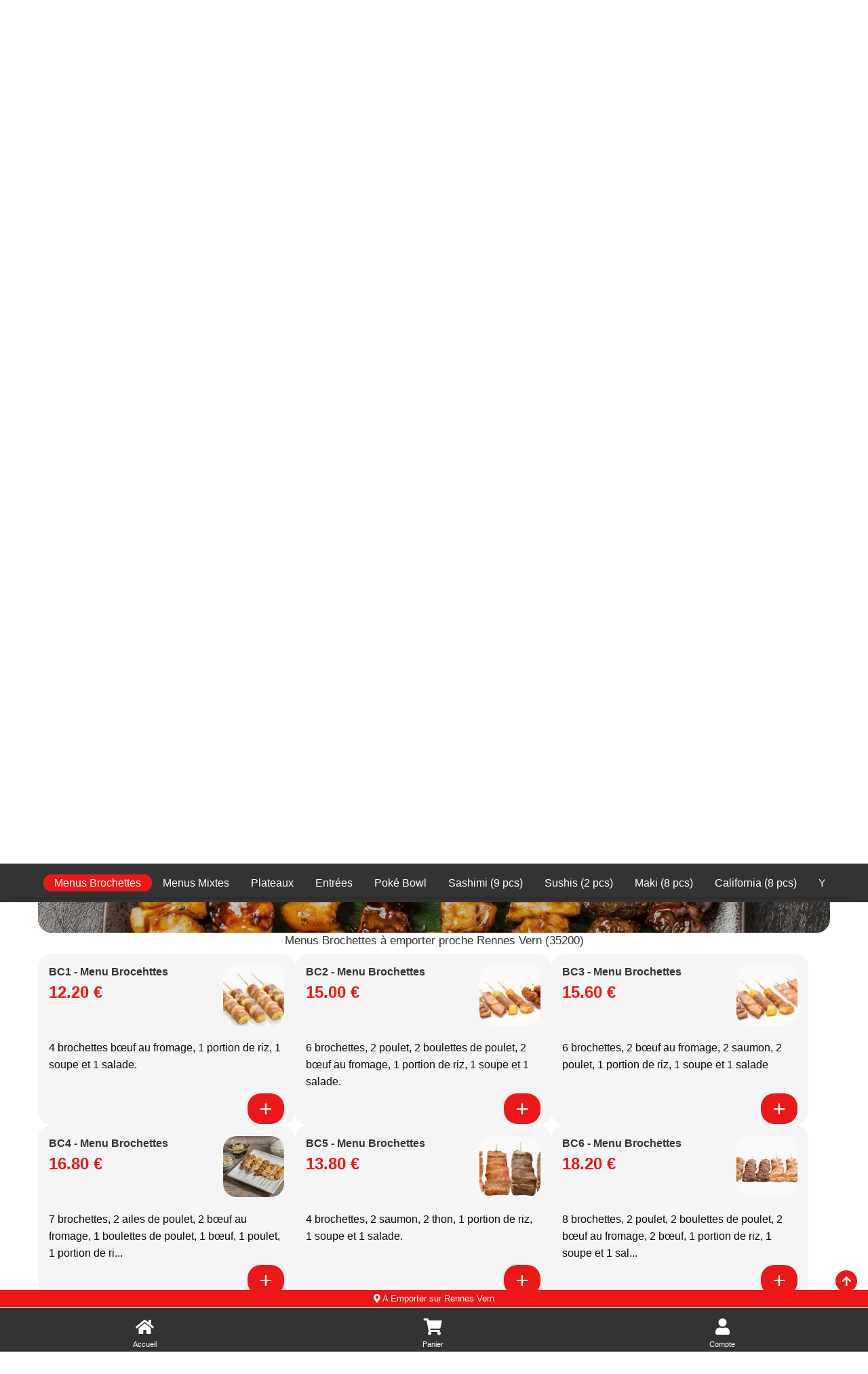

--- FILE ---
content_type: text/html; charset=UTF-8
request_url: https://sushimarket.fr/a-emporter/rennes-vern/menus-brochettes/243/13665/58041/
body_size: 6015
content:

<!doctype html>
<html class="no-js" lang="fr" dir="ltr">
    <head>
        <meta charset="utf-8">
        <meta name="viewport" content="width=device-width, initial-scale=1.0, maximum-scale=5.0, minimum-scale=1.0, minimal-ui" />
        <meta name="apple-mobile-web-app-capable" content="yes" />
        <meta name="mobile-web-app-capable" content="yes">
        <meta content="telephone=no" name="format-detection" />
        <meta name="apple-mobile-web-app-status-bar-style" content="black">
        <meta name="theme-color" content="#fff">

        <!-- Favicon -->
        <link rel="apple-touch-icon" sizes="180x180" href="/site/v1/assets/images/favicons/apple-touch-icon.png">
        <link rel="icon" type="image/png" sizes="32x32" href="/site/v1/assets/images/favicons/favicon-32x32.png">
        <link rel="icon" type="image/png" sizes="16x16" href="/site/v1/assets/images/favicons/favicon-16x16.png">
        <link rel="manifest" href="/site/v1/assets/images/favicons/site.webmanifest">

        <title>Menus brochettes à emporter Rennes Vern 35200</title>
<meta name="description" content="Habitants de Rennes Vern : pensez aux commandes à emporter. Menus brochettes : bc1 - menu brocehttes, bc2 - menu brochettes... ">
<meta itemprop="name" content="Menus brochettes à emporter Rennes Vern 35200">
<meta itemprop="description" content="Habitants de Rennes Vern : pensez aux commandes à emporter. Menus brochettes : bc1 - menu brocehttes, bc2 - menu brochettes... ">
<meta itemprop="image" content="/assets/images/restaurants/logos/13665.webp">
		<link rel="canonical" href="https://sushimarket.fr/a-emporter/rennes-vern/menus-brochettes/243/13665/58041/" />
		<meta name="robots" content="index,follow">
<link type='text/css' rel='preload stylesheet' href='/vitrines/v1/assets/css/domaines/2997.css?28102025120213' as='style'>
<link type='text/css' rel='preload stylesheet' href='/vitrines/v1/assets/css/_min_index.css?28102025120213' as='style' />

<!-- Zone GA -->

            <script type="application/ld+json">
                {"@context" : "http://schema.org", "@type" : "Restaurant", "name" : "Sushi Market", "image" : "/vitrines/v1/assets/images/domaines/logo/13665.webp", "servesCuisine" : "japonais, asiatique, fruits de mer, poissons", "priceRange" : "€€", "address" : { "@type" : "PostalAddress", "streetAddress" : "7, rue de l Alma", "addressLocality" : "RENNES","postalCode" : "35000"},"aggregateRating" : { "@type" : "AggregateRating", "ratingValue" : "5", "reviewCount" : "1" }}
            </script>
        <style>
            td.moyen_paiement img { margin-left:3px; margin-bottom:3px; }
        </style>

    </head>
    <body class="page-home ">

        <header>
    <div class="side-bar">
        <nav id="navCategories">
            <div class="swiper-container" id="wrapper">
                <ul class="nav swiper-wrapper"></ul>
                <div class="swiper-scrollbar"></div>
            </div>
        </nav>
    </div>
</header>
        <form id="form_principal" method="post" action="/a-emporter/rennes-vern/menus-brochettes/243/13665/58041/">
            <input type="hidden" name="type_page" value="home">
            <input type="hidden" name="mode" value="ae">
            <input type="hidden" id="get_donnees_generales" value="1">

            <main class="grid-container">

                
<div class="bt-infos navbar-left">
    <div style="float:left; width:38px;">
        <button name="switch-infos" id="switch-infos" aria-label="informations" class="switch-infos">
            <span class="fas fa-circle-question" aria-hidden="true"></span>
        </button>
    </div>

    
</div>
<div class="bt-darkmode navbar-left">
    <div class="info_ouverture is_open hidden-xs wait" style="float:left;">
        <p><i class="fa-solid fa-thumbs-up"></i> Actuellement ouvert!</p>
    </div>
    <div class="info_ouverture not_open hidden-xs " style="float:left;">
        <p><i class="fa-regular fa-face-frown"></i> Actuellement fermé...</p>
        <p class="texte_ouverture">11h00 - 14h30 | 18h00 - 22h30</p>    </div>
    <button name="switch" id="switch" aria-label="darkmode" class="switch ">
        <span class="fas fa-sun" aria-hidden="true"></span>
        <span class="fas fa-moon" aria-hidden="true"></span>
    </button>
</div>
                <!-- Présentation du restaurant -->
                <section class="grid-x grid-padding-x plats " id="restaurant">
                    <div class="large-12 medium-12 small-12 cell">
                        <div class="logo">
                            <span></span>
                            <a href="https://sushimarket.fr/a-emporter/rennes/221/13665/" id="a_logo">
                                <img src="/vitrines/v1/assets/images/domaines/logo/13665.webp" alt="Sushi Market" width="80" height="80">
                            </a>
                        </div>
                        <div class="grid-x grid-padding-x titre_page">
                            <div class="large-6 medium-6 small-12 cell">
                                <h1>Menus Brochettes à emporter<br>proche Rennes Vern (35200)</h1>
                            </div>
                            <div class="small-12 cell text-center hidden-lg">
                                <div style="display:flex; margin-top:15px; margin-bottom:10px;">
                                    <div class="info_ouverture is_open wait">
                                        <p><i class="fa-solid fa-thumbs-up"></i> Actuellement ouvert!</p>
                                    </div>
                                    <div class="info_ouverture not_open ">
                                        <p><i class="fa-regular fa-face-frown"></i> Actuellement fermé...</p>
                                        <p class="texte_ouverture">11h00 - 14h30 | 18h00 - 22h30</p>                                    </div>
                                </div>
                            </div>
                            <div class="large-6 medium-6 small-12 xs-padding-20">
                                                                    <div class="large-12 medium-12 small-12 cell collect-shipping">
                                        <input type="hidden" name="url_ae" value="https://sushimarket.fr/a-emporter/rennes/221/13665/">

                                        <input type="radio" name="collect-shipping" id="collect" value="collect">
                                        <label id="label_collect" for="collect">
                                            À emporter<br>
                                            <span>Précommande pour 11h20</span>
                                        </label>

                                        <input type="radio" name="collect-shipping" data-action="changer-quartier" id="shipping" value="shipping">
                                        <label id="label_shipping" for="shipping">
                                            Livraison<br>
                                            <span>Précommande pour 11h45</span>
                                        </label>
                                    </div>
                                                                </div>
                        </div>
                        <div id="div_datas_resto">
                            <div class="datas_resto_attente hauteur_l_plus_ae">
                                japonais, asiatique, fruits de mer, poissons                                <i class="fa-solid fa-circle-notch fa-spin fa-2xl"></i>
                            </div>
                        </div>
                    </div>

                                    </section>

                                        <section class="grid-x grid-padding-x plats pointer afficher_envie" id="mes_envies" data-titre="Mes envies">
                            <div class="small-12 medium-12 large-12 cell">
                                <p class="style_h2">Je compose avec mes envies!</p>
                                <p class="text-center">Cliquez ici pour trouver vos plats préférés!</p>
                            </div>
                        </section>
                                                <section class="grid-x grid-padding-x categorie plats  loading" id="cat_58044" data-url="https://sushimarket.fr/a-emporter/rennes-vern/menus-chirashi/243/13665/58044/">
                            <div class="large-4-special medium-12 small-12 cell img-categorie" style="background-image:url('/vitrines/v1/assets/images/domaines/categorie_article/chirashi10.webp');">
                                <p class="style_h2 plats">Menus Chirashi</p>
                            </div>

							                        </section>
						                        <section class="grid-x grid-padding-x categorie plats  loading" id="cat_58045" data-url="https://sushimarket.fr/a-emporter/rennes-vern/menus-sushi-maki-sashimi/243/13665/58045/">
                            <div class="large-4-special medium-12 small-12 cell img-categorie" style="background-image:url('/vitrines/v1/assets/images/domaines/categorie_article/menu-japonaisi2.jpeg.webp');">
                                <p class="style_h2 plats">Menus Sushi Maki Sashimi</p>
                            </div>

							                        </section>
						                        <section class="grid-x grid-padding-x categorie plats  loading" id="cat_58059" data-url="https://sushimarket.fr/a-emporter/rennes-vern/menus-gyoza-et-tataki/243/13665/58059/">
                            <div class="large-4-special medium-12 small-12 cell img-categorie" style="background-image:url('/vitrines/v1/assets/images/domaines/categorie_article/entree-japonaise5.webp');">
                                <p class="style_h2 plats">Menus Gyoza et Tataki</p>
                            </div>

							                        </section>
						                        <section class="grid-x grid-padding-x categorie plats  " id="cat_58041" data-url="https://sushimarket.fr/a-emporter/rennes-vern/menus-brochettes/243/13665/58041/">
                            <div class="large-4-special medium-12 small-12 cell img-categorie" style="background-image:url('/vitrines/v1/assets/images/domaines/categorie_article/brochette-chinoise4.webp');">
                                <p class="style_h2 plats">Menus Brochettes</p>
                            </div>

							                                <div class="large-12 medium-12 small-12 cell">
                                    <h2>Menus Brochettes à emporter proche Rennes Vern (35200)</h2>
                                    <p></p>
                                </div>
								        <div class="large-4-special medium-6 small-12 cell pointer article">
            <article class="content grid-x">
                <div class="large-8 medium-8 small-8 titre">
                    <h3>BC1 - Menu Brocehttes</h3>
                    <p class="price">
                        12.20&nbsp;&euro;                                            </p>
                </div>
                <div class="large-4 medium-4 small-4 image">
                    <img data-src="/vitrines/v1/assets/images/domaines/article/vignette_737537.webp" class="lazy" alt="BC1 - Menu Brocehttes" width="90" height="90" />                </div>
                <div class="large-12 medium-12 small-12 description">
                    <p>4 brochettes bœuf au fromage, 1 portion de riz, 1 soupe et 1 salade.</p>
                </div>
                <div class="large-12 medium-12 small-12 footer">
                                            <button class="button showMore " id="article_737537" data-id="737537" aria-label="Ajouter cet article"><i class="fa-solid fa-plus"></i></button>
                                        </div>
            </article>

                            <form name="form_article_737537" method="post" action="">
                    <input type="hidden" name="mon_action" value="addToCart">
                    <input type="hidden" name="id_article" value="737537">
                    <input type="hidden" name="achat_direct" value="1">
                    <input type="hidden" name="quantity" value="1">
                </form>
                
        </div>
                <div class="large-4-special medium-6 small-12 cell pointer article">
            <article class="content grid-x">
                <div class="large-8 medium-8 small-8 titre">
                    <h3>BC2 - Menu Brochettes</h3>
                    <p class="price">
                        15.00&nbsp;&euro;                                            </p>
                </div>
                <div class="large-4 medium-4 small-4 image">
                    <img data-src="/vitrines/v1/assets/images/domaines/article/vignette_737538.webp" class="lazy" alt="BC2 - Menu Brochettes" width="90" height="90" />                </div>
                <div class="large-12 medium-12 small-12 description">
                    <p>6 brochettes, 2 poulet, 2 boulettes de poulet, 2 bœuf au fromage, 1 portion de riz, 1 soupe et 1 salade.</p>
                </div>
                <div class="large-12 medium-12 small-12 footer">
                                            <button class="button showMore " id="article_737538" data-id="737538" aria-label="Ajouter cet article"><i class="fa-solid fa-plus"></i></button>
                                        </div>
            </article>

                            <form name="form_article_737538" method="post" action="">
                    <input type="hidden" name="mon_action" value="addToCart">
                    <input type="hidden" name="id_article" value="737538">
                    <input type="hidden" name="achat_direct" value="1">
                    <input type="hidden" name="quantity" value="1">
                </form>
                
        </div>
                <div class="large-4-special medium-6 small-12 cell pointer article">
            <article class="content grid-x">
                <div class="large-8 medium-8 small-8 titre">
                    <h3>BC3 - Menu Brochettes</h3>
                    <p class="price">
                        15.60&nbsp;&euro;                                            </p>
                </div>
                <div class="large-4 medium-4 small-4 image">
                    <img data-src="/vitrines/v1/assets/images/domaines/article/vignette_737539.webp" class="lazy" alt="BC3 - Menu Brochettes" width="90" height="90" />                </div>
                <div class="large-12 medium-12 small-12 description">
                    <p>6 brochettes, 2 bœuf au fromage, 2 saumon, 2 poulet, 1 portion de riz, 1 soupe et 1 salade</p>
                </div>
                <div class="large-12 medium-12 small-12 footer">
                                            <button class="button showMore " id="article_737539" data-id="737539" aria-label="Ajouter cet article"><i class="fa-solid fa-plus"></i></button>
                                        </div>
            </article>

                            <form name="form_article_737539" method="post" action="">
                    <input type="hidden" name="mon_action" value="addToCart">
                    <input type="hidden" name="id_article" value="737539">
                    <input type="hidden" name="achat_direct" value="1">
                    <input type="hidden" name="quantity" value="1">
                </form>
                
        </div>
                <div class="large-4-special medium-6 small-12 cell pointer article">
            <article class="content grid-x">
                <div class="large-8 medium-8 small-8 titre">
                    <h3>BC4 - Menu Brochettes</h3>
                    <p class="price">
                        16.80&nbsp;&euro;                                            </p>
                </div>
                <div class="large-4 medium-4 small-4 image">
                    <img data-src="/vitrines/v1/assets/images/domaines/article/vignette_737540.webp" class="lazy" alt="BC4 - Menu Brochettes" width="90" height="90" />                </div>
                <div class="large-12 medium-12 small-12 description">
                    <p>7 brochettes, 2 ailes de poulet, 2 bœuf au fromage, 1 boulettes de poulet, 1 bœuf, 1 poulet, 1 portion de ri...</p>
                </div>
                <div class="large-12 medium-12 small-12 footer">
                                            <button class="button showMore " id="article_737540" data-id="737540" aria-label="Ajouter cet article"><i class="fa-solid fa-plus"></i></button>
                                        </div>
            </article>

                            <form name="form_article_737540" method="post" action="">
                    <input type="hidden" name="mon_action" value="addToCart">
                    <input type="hidden" name="id_article" value="737540">
                    <input type="hidden" name="achat_direct" value="1">
                    <input type="hidden" name="quantity" value="1">
                </form>
                
        </div>
                <div class="large-4-special medium-6 small-12 cell pointer article">
            <article class="content grid-x">
                <div class="large-8 medium-8 small-8 titre">
                    <h3>BC5 - Menu Brochettes</h3>
                    <p class="price">
                        13.80&nbsp;&euro;                                            </p>
                </div>
                <div class="large-4 medium-4 small-4 image">
                    <img data-src="/vitrines/v1/assets/images/domaines/article/vignette_737541.webp" class="lazy" alt="BC5 - Menu Brochettes" width="90" height="90" />                </div>
                <div class="large-12 medium-12 small-12 description">
                    <p>4 brochettes, 2 saumon, 2 thon, 1 portion de riz, 1 soupe et 1 salade.</p>
                </div>
                <div class="large-12 medium-12 small-12 footer">
                                            <button class="button showMore " id="article_737541" data-id="737541" aria-label="Ajouter cet article"><i class="fa-solid fa-plus"></i></button>
                                        </div>
            </article>

                            <form name="form_article_737541" method="post" action="">
                    <input type="hidden" name="mon_action" value="addToCart">
                    <input type="hidden" name="id_article" value="737541">
                    <input type="hidden" name="achat_direct" value="1">
                    <input type="hidden" name="quantity" value="1">
                </form>
                
        </div>
                <div class="large-4-special medium-6 small-12 cell pointer article">
            <article class="content grid-x">
                <div class="large-8 medium-8 small-8 titre">
                    <h3>BC6 - Menu Brochettes</h3>
                    <p class="price">
                        18.20&nbsp;&euro;                                            </p>
                </div>
                <div class="large-4 medium-4 small-4 image">
                    <img data-src="/vitrines/v1/assets/images/domaines/article/vignette_737542.webp" class="lazy" alt="BC6 - Menu Brochettes" width="90" height="90" />                </div>
                <div class="large-12 medium-12 small-12 description">
                    <p>8 brochettes, 2 poulet, 2 boulettes de poulet, 2 bœuf au fromage, 2 bœuf, 1 portion de riz, 1 soupe et 1 sal...</p>
                </div>
                <div class="large-12 medium-12 small-12 footer">
                                            <button class="button showMore " id="article_737542" data-id="737542" aria-label="Ajouter cet article"><i class="fa-solid fa-plus"></i></button>
                                        </div>
            </article>

                            <form name="form_article_737542" method="post" action="">
                    <input type="hidden" name="mon_action" value="addToCart">
                    <input type="hidden" name="id_article" value="737542">
                    <input type="hidden" name="achat_direct" value="1">
                    <input type="hidden" name="quantity" value="1">
                </form>
                
        </div>
                                </section>
						                        <section class="grid-x grid-padding-x categorie plats  loading" id="cat_58042" data-url="https://sushimarket.fr/a-emporter/rennes-vern/menus-mixtes/243/13665/58042/">
                            <div class="large-4-special medium-12 small-12 cell img-categorie" style="background-image:url('/vitrines/v1/assets/images/domaines/categorie_article/menu-japonaisi3.webp');">
                                <p class="style_h2 plats">Menus Mixtes</p>
                            </div>

							                        </section>
						                        <section class="grid-x grid-padding-x categorie plats  loading" id="cat_58043" data-url="https://sushimarket.fr/a-emporter/rennes-vern/plateaux/243/13665/58043/">
                            <div class="large-4-special medium-12 small-12 cell img-categorie" style="background-image:url('/vitrines/v1/assets/images/domaines/categorie_article/menu-japonaisi1.webp');">
                                <p class="style_h2 plats">Plateaux</p>
                            </div>

							                        </section>
						                        <section class="grid-x grid-padding-x categorie plats  loading" id="cat_58046" data-url="https://sushimarket.fr/a-emporter/rennes-vern/entrees/243/13665/58046/">
                            <div class="large-4-special medium-12 small-12 cell img-categorie" style="background-image:url('/vitrines/v1/assets/images/domaines/categorie_article/entree-japonaise4.webp');">
                                <p class="style_h2 plats">Entrées</p>
                            </div>

							                        </section>
						                        <section class="grid-x grid-padding-x categorie plats  loading" id="cat_59496" data-url="https://sushimarket.fr/a-emporter/rennes-vern/poke-bowl/243/13665/59496/">
                            <div class="large-4-special medium-12 small-12 cell img-categorie" style="background-image:url('/vitrines/v1/assets/images/domaines/categorie_article/poke-1.webp');">
                                <p class="style_h2 plats">Poké Bowl</p>
                            </div>

							                        </section>
						                        <section class="grid-x grid-padding-x categorie plats  loading" id="cat_58049" data-url="https://sushimarket.fr/a-emporter/rennes-vern/sashimi-9-pcs/243/13665/58049/">
                            <div class="large-4-special medium-12 small-12 cell img-categorie" style="background-image:url('/vitrines/v1/assets/images/domaines/categorie_article/sashimi1.webp');">
                                <p class="style_h2 plats">Sashimi (9 pcs)</p>
                            </div>

							                        </section>
						                        <section class="grid-x grid-padding-x categorie plats  loading" id="cat_58050" data-url="https://sushimarket.fr/a-emporter/rennes-vern/sushis-2-pcs/243/13665/58050/">
                            <div class="large-4-special medium-12 small-12 cell img-categorie" style="background-image:url('/vitrines/v1/assets/images/domaines/categorie_article/sushi1.webp');">
                                <p class="style_h2 plats">Sushis (2 pcs)</p>
                            </div>

							                        </section>
						                        <section class="grid-x grid-padding-x categorie plats  loading" id="cat_58052" data-url="https://sushimarket.fr/a-emporter/rennes-vern/maki-8-pcs/243/13665/58052/">
                            <div class="large-4-special medium-12 small-12 cell img-categorie" style="background-image:url('/vitrines/v1/assets/images/domaines/categorie_article/futomaki1.webp');">
                                <p class="style_h2 plats">Maki (8 pcs)</p>
                            </div>

							                        </section>
						                        <section class="grid-x grid-padding-x categorie plats  loading" id="cat_58051" data-url="https://sushimarket.fr/a-emporter/rennes-vern/california-8-pcs/243/13665/58051/">
                            <div class="large-4-special medium-12 small-12 cell img-categorie" style="background-image:url('/vitrines/v1/assets/images/domaines/categorie_article/california7.webp');">
                                <p class="style_h2 plats">California (8 pcs)</p>
                            </div>

							                        </section>
						                        <section class="grid-x grid-padding-x categorie plats  loading" id="cat_58048" data-url="https://sushimarket.fr/a-emporter/rennes-vern/yakitori-2-pcs/243/13665/58048/">
                            <div class="large-4-special medium-12 small-12 cell img-categorie" style="background-image:url('/vitrines/v1/assets/images/domaines/categorie_article/brochette-chinoise10.webp');">
                                <p class="style_h2 plats">Yakitori (2 pcs)</p>
                            </div>

							                        </section>
						                        <section class="grid-x grid-padding-x categorie plats  loading" id="cat_58055" data-url="https://sushimarket.fr/a-emporter/rennes-vern/temaki-1-pcs/243/13665/58055/">
                            <div class="large-4-special medium-12 small-12 cell img-categorie" style="background-image:url('/vitrines/v1/assets/images/domaines/categorie_article/temaki1.webp');">
                                <p class="style_h2 plats">Temaki (1 pcs)</p>
                            </div>

							                        </section>
						                        <section class="grid-x grid-padding-x categorie plats  loading" id="cat_58056" data-url="https://sushimarket.fr/a-emporter/rennes-vern/neige-rolls-6-pcs/243/13665/58056/">
                            <div class="large-4-special medium-12 small-12 cell img-categorie" style="background-image:url('/vitrines/v1/assets/images/domaines/categorie_article/california1.webp');">
                                <p class="style_h2 plats">Neige Rolls (6 pcs)</p>
                            </div>

							                        </section>
						                        <section class="grid-x grid-padding-x categorie plats  loading" id="cat_58054" data-url="https://sushimarket.fr/a-emporter/rennes-vern/saumon-rolls-6-pcs/243/13665/58054/">
                            <div class="large-4-special medium-12 small-12 cell img-categorie" style="background-image:url('/vitrines/v1/assets/images/domaines/categorie_article/maki-rolls1.webp');">
                                <p class="style_h2 plats">Saumon Rolls (6 pcs)</p>
                            </div>

							                        </section>
						                        <section class="grid-x grid-padding-x categorie plats  loading" id="cat_58053" data-url="https://sushimarket.fr/a-emporter/rennes-vern/printemps-rolls-8-pcs/243/13665/58053/">
                            <div class="large-4-special medium-12 small-12 cell img-categorie" style="background-image:url('/vitrines/v1/assets/images/domaines/categorie_article/freshroll1.webp');">
                                <p class="style_h2 plats">Printemps Rolls (8 pcs)</p>
                            </div>

							                        </section>
						                        <section class="grid-x grid-padding-x categorie plats  loading" id="cat_58047" data-url="https://sushimarket.fr/a-emporter/rennes-vern/plats-chauds/243/13665/58047/">
                            <div class="large-4-special medium-12 small-12 cell img-categorie" style="background-image:url('/vitrines/v1/assets/images/domaines/categorie_article/boeuf-chinois3.webp');">
                                <p class="style_h2 plats">Plats Chauds</p>
                            </div>

							                        </section>
						                        <section class="grid-x grid-padding-x categorie plats  loading" id="cat_58058" data-url="https://sushimarket.fr/a-emporter/rennes-vern/desserts/243/13665/58058/">
                            <div class="large-4-special medium-12 small-12 cell img-categorie" style="background-image:url('/vitrines/v1/assets/images/domaines/categorie_article/dessert-chinois2.webp');">
                                <p class="style_h2 plats">Desserts</p>
                            </div>

							                        </section>
						                        <section class="grid-x grid-padding-x categorie plats  loading" id="cat_58057" data-url="https://sushimarket.fr/a-emporter/rennes-vern/boissons/243/13665/58057/">
                            <div class="large-4-special medium-12 small-12 cell img-categorie" style="background-image:url('/vitrines/v1/assets/images/domaines/categorie_article/soda1.webp');">
                                <p class="style_h2 plats">Boissons</p>
                            </div>

							                        </section>
						
                <section class="grid-x grid-padding-x plats bas_de_page " id="bas_de_page">

                    <!-- Liens divers -->
                    <div id="liens_divers" class="large-12 medium-12 small-12 cell bas_de_page">
                        <p class="style_h2">Liens divers</p>
                        <div class="swiper-wrapper">
                            <ul>
                                <li><a href="/mentions-legales.html"> Mentions légales</a></li>
                                <li><a href="/politique-de-confidentialite.html"> Politique de confidentialité</a></li>
                                <li><a href="/cgv.html"> CGV</a></li>
                                <li><a href="https://foodizz.fr/devenir-partenaire.html" target="_blank"> Devenir partenaire de Foodizz</a></li>
                            </ul>
                        </div>
                    </div>

                    <!-- Quartiers de livraison -->
                    <div id="liste_ville_livraison" class="large-12 medium-12 small-12 cell bas_de_page wait">
                        <p class="style_h2">Quartiers de livraison</p>
                        <div class="swiper-wrapper">
                            <ul>
                                <li><a href="https://sushimarket.fr/livraison/rennes-vern/menus-chirashi/243/13665/58044/">Livraison de Menus Chirashi sur Rennes Vern</a></li><li><a href="https://sushimarket.fr/livraison/rennes-vern/menus-sushi-maki-sashimi/243/13665/58045/">Livraison de Menus Sushi Maki Sashimi sur Rennes Vern</a></li><li><a href="https://sushimarket.fr/livraison/rennes-vern/menus-gyoza-et-tataki/243/13665/58059/">Livraison de Menus Gyoza et Tataki sur Rennes Vern</a></li><li><a href="https://sushimarket.fr/livraison/rennes-vern/menus-brochettes/243/13665/58041/">Livraison de Menus Brochettes sur Rennes Vern</a></li><li><a href="https://sushimarket.fr/livraison/rennes-vern/menus-mixtes/243/13665/58042/">Livraison de Menus Mixtes sur Rennes Vern</a></li><li><a href="https://sushimarket.fr/livraison/rennes-vern/plateaux/243/13665/58043/">Livraison de Plateaux sur Rennes Vern</a></li><li><a href="https://sushimarket.fr/livraison/rennes-vern/entrees/243/13665/58046/">Livraison de Entrées sur Rennes Vern</a></li><li><a href="https://sushimarket.fr/livraison/rennes-vern/poke-bowl/243/13665/59496/">Livraison de Poké Bowl sur Rennes Vern</a></li><li><a href="https://sushimarket.fr/livraison/rennes-vern/sashimi-9-pcs/243/13665/58049/">Livraison de Sashimi (9 pcs) sur Rennes Vern</a></li><li><a href="https://sushimarket.fr/livraison/rennes-vern/sushis-2-pcs/243/13665/58050/">Livraison de Sushis (2 pcs) sur Rennes Vern</a></li><li><a href="https://sushimarket.fr/livraison/rennes-vern/maki-8-pcs/243/13665/58052/">Livraison de Maki (8 pcs) sur Rennes Vern</a></li><li><a href="https://sushimarket.fr/livraison/rennes-vern/california-8-pcs/243/13665/58051/">Livraison de California (8 pcs) sur Rennes Vern</a></li><li><a href="https://sushimarket.fr/livraison/rennes-vern/yakitori-2-pcs/243/13665/58048/">Livraison de Yakitori (2 pcs) sur Rennes Vern</a></li><li><a href="https://sushimarket.fr/livraison/rennes-vern/temaki-1-pcs/243/13665/58055/">Livraison de Temaki (1 pcs) sur Rennes Vern</a></li><li><a href="https://sushimarket.fr/livraison/rennes-vern/neige-rolls-6-pcs/243/13665/58056/">Livraison de Neige Rolls (6 pcs) sur Rennes Vern</a></li><li><a href="https://sushimarket.fr/livraison/rennes-vern/saumon-rolls-6-pcs/243/13665/58054/">Livraison de Saumon Rolls (6 pcs) sur Rennes Vern</a></li><li><a href="https://sushimarket.fr/livraison/rennes-vern/printemps-rolls-8-pcs/243/13665/58053/">Livraison de Printemps Rolls (8 pcs) sur Rennes Vern</a></li><li><a href="https://sushimarket.fr/livraison/rennes-vern/plats-chauds/243/13665/58047/">Livraison de Plats Chauds sur Rennes Vern</a></li><li><a href="https://sushimarket.fr/livraison/rennes-vern/desserts/243/13665/58058/">Livraison de Desserts sur Rennes Vern</a></li><li><a href="https://sushimarket.fr/livraison/rennes-vern/boissons/243/13665/58057/">Livraison de Boissons sur Rennes Vern</a></li>                            </ul>
                        </div>
                    </div>

                    <!-- A emporter sur ce quartier -->
                    <div id="liste_ville_ae" class="large-12 medium-12 small-12 cell bas_de_page wait">
                        <p class="style_h2">A emporter sur ce quartier</p>
                        <div class="swiper-wrapper">
                            <ul>
                                <li><a href="https://sushimarket.fr/a-emporter/rennes-vern/menus-chirashi/243/13665/58044/">Menus Chirashi à emporter sur Rennes Vern</a></li><li><a href="https://sushimarket.fr/a-emporter/rennes-vern/menus-sushi-maki-sashimi/243/13665/58045/">Menus Sushi Maki Sashimi à emporter sur Rennes Vern</a></li><li><a href="https://sushimarket.fr/a-emporter/rennes-vern/menus-gyoza-et-tataki/243/13665/58059/">Menus Gyoza et Tataki à emporter sur Rennes Vern</a></li><li><a href="https://sushimarket.fr/a-emporter/rennes-vern/menus-brochettes/243/13665/58041/">Menus Brochettes à emporter sur Rennes Vern</a></li><li><a href="https://sushimarket.fr/a-emporter/rennes-vern/menus-mixtes/243/13665/58042/">Menus Mixtes à emporter sur Rennes Vern</a></li><li><a href="https://sushimarket.fr/a-emporter/rennes-vern/plateaux/243/13665/58043/">Plateaux à emporter sur Rennes Vern</a></li><li><a href="https://sushimarket.fr/a-emporter/rennes-vern/entrees/243/13665/58046/">Entrées à emporter sur Rennes Vern</a></li><li><a href="https://sushimarket.fr/a-emporter/rennes-vern/poke-bowl/243/13665/59496/">Poké Bowl à emporter sur Rennes Vern</a></li><li><a href="https://sushimarket.fr/a-emporter/rennes-vern/sashimi-9-pcs/243/13665/58049/">Sashimi (9 pcs) à emporter sur Rennes Vern</a></li><li><a href="https://sushimarket.fr/a-emporter/rennes-vern/sushis-2-pcs/243/13665/58050/">Sushis (2 pcs) à emporter sur Rennes Vern</a></li><li><a href="https://sushimarket.fr/a-emporter/rennes-vern/maki-8-pcs/243/13665/58052/">Maki (8 pcs) à emporter sur Rennes Vern</a></li><li><a href="https://sushimarket.fr/a-emporter/rennes-vern/california-8-pcs/243/13665/58051/">California (8 pcs) à emporter sur Rennes Vern</a></li><li><a href="https://sushimarket.fr/a-emporter/rennes-vern/yakitori-2-pcs/243/13665/58048/">Yakitori (2 pcs) à emporter sur Rennes Vern</a></li><li><a href="https://sushimarket.fr/a-emporter/rennes-vern/temaki-1-pcs/243/13665/58055/">Temaki (1 pcs) à emporter sur Rennes Vern</a></li><li><a href="https://sushimarket.fr/a-emporter/rennes-vern/neige-rolls-6-pcs/243/13665/58056/">Neige Rolls (6 pcs) à emporter sur Rennes Vern</a></li><li><a href="https://sushimarket.fr/a-emporter/rennes-vern/saumon-rolls-6-pcs/243/13665/58054/">Saumon Rolls (6 pcs) à emporter sur Rennes Vern</a></li><li><a href="https://sushimarket.fr/a-emporter/rennes-vern/printemps-rolls-8-pcs/243/13665/58053/">Printemps Rolls (8 pcs) à emporter sur Rennes Vern</a></li><li><a href="https://sushimarket.fr/a-emporter/rennes-vern/plats-chauds/243/13665/58047/">Plats Chauds à emporter sur Rennes Vern</a></li><li><a href="https://sushimarket.fr/a-emporter/rennes-vern/desserts/243/13665/58058/">Desserts à emporter sur Rennes Vern</a></li><li><a href="https://sushimarket.fr/a-emporter/rennes-vern/boissons/243/13665/58057/">Boissons à emporter sur Rennes Vern</a></li>                            </ul>
                        </div>
                    </div>

                                    </section>
                <br>
            </main>
        </form>

        
<!-- Animation -->
<div id="waiting" class="waiting">
    <div class="minutes"></div>
    <div class="hours"></div>
</div>

<footer>
    <span class="up-to-top"></span>
    <nav>
        <div id="infoLivraison"></div>
        <ul>
            <li class="li_accueil"><a href="https://sushimarket.fr/a-emporter/rennes/221/13665/" class="nav-home">Accueil</a></li>
            <li><a href="/mon-compte/mon-panier.html" class="nav-cart">Panier</a></li>
                        <li><a href="/mon-compte/mes-informations.html" class="nav-account">Compte</a></li>
        </ul>
    </nav>
    <div class="grid-container">
        <div class="grid-x grid-padding-x">
            <div class="large-12 medium-12 small-12 cell">
                <p>Powered by © 2026 Foodizz</p>
            </div>
        </div>
    </div>
</footer><div id="popin" class="popin">
    <form name="form_popin" method="post" action="">
        <div class="grid-container grid-container-small popin-content">
            <span class="popin-close"></span>
            <div class="grid-x grid-padding-x">
                <div class="large-12 medium-12 small-12 cell"></div>
            </div>
        </div>
    </form>
</div>

<div id="popin_session_expire" class="popin">
    <form name="form_session_expire" id="form_session_expire" method="post" action="">
        <div class="grid-container popin-content">
            <div class="grid-x grid-padding-x">
                <div class="large-12 medium-12 small-12 cell"></div>
            </div>
        </div>
    </form>
</div>

<div id="popin_menu" class="popin">
    <form name="form_popin_menu" method="post" action="">
        <input type="hidden" name="mon_action" value="addMenu">
        <input type="hidden" name="num_menu" id="num_menu" value="">
        <input type="hidden" name="num_article" id="num_article" value="">
        <input type="hidden" name="current_order" id="current_order" value="1">
        <input type="hidden" name="offert" id="offert" value="0">
        <input type="hidden" name="impose" id="impose" value="-1">
        <input type="hidden" name="champs_popin" id="champs_popin" value="">

        <div class="grid-container popin-content">
            <span class="popin-close"></span>
            <div class="grid-x grid-padding-x">
                <div class="large-12 medium-12 small-12 cell"></div>
            </div>
        </div>
    </form>
</div>

<div id="popin_offert" class="popin">
    <form name="form_popin_menu" method="post" action="">
        <input type="hidden" name="mon_action" value="addMenu">

        <div class="grid-container popin-content">
            <span class="popin-close"></span>
            <div class="grid-x grid-padding-x">
                <div class="large-12 medium-12 small-12 cell"></div>
            </div>
        </div>
    </form>
</div>

<div id="popin_sauce_couvert" class="popin">
    <form name="form_popin_sauce_couvert" method="post" action="">
        <div class="grid-container popin-content">
            <span class="popin-close"></span>
            <div class="grid-x grid-padding-x">
                <div class="large-12 medium-12 small-12 cell"></div>
            </div>
        </div>
    </form>
</div>

<div id="popin_warning" class="popin">
    <form name="form_popin_warning" id="form_popin_warning" method="post" action="">
        <div class="grid-container popin-content">
            <span class="popin-close"></span>
            <div class="grid-x grid-padding-x">
                <div class="large-12 medium-12 small-12 cell"></div>
            </div>
        </div>
    </form>
</div>

<div id="popin_suivi_commande" class="popin">
    <form name="form_suivi_commande" id="form_suivi_commande" method="post" action="">
        <div class="grid-container popin-content">
            <span class="popin-close"></span>
            <div class="grid-x grid-padding-x">
                <div class="large-12 medium-12 small-12 cell"></div>
            </div>
        </div>
    </form>
</div>

<div id="popin_detail_commande" class="popin">
    <form name="form_detail_commande" id="form_detail_commande" method="post" action="">
        <div class="grid-container popin-content">
            <span class="popin-close"></span>
            <div class="grid-x grid-padding-x">
                <div class="large-12 medium-12 small-12 cell"></div>
            </div>
        </div>
    </form>
</div>

<div id="popin_avis" class="popin">
    <form name="form_avis" id="form_avis" method="post" action="">
        <input type="hidden" name="mon_action" value="valider_avis">
        <input type="hidden" name="uid" value="">
        <input type="hidden" name="type_sondage" value="">
        <input type="hidden" name="note" value="3">

        <div class="grid-container popin-content">
            <span class="popin-close"></span>
            <div class="grid-x grid-padding-x">
                <div class="large-12 medium-12 small-12 cell"></div>
            </div>
        </div>
    </form>
</div>

<div id="popin_non_livre" class="popin">
    <form name="form_non_livre" id="form_non_livre" method="post" action="">
        <div class="grid-container popin-content">
            <span class="popin-close"></span>
            <div class="grid-x grid-padding-x">
                <div class="large-12 medium-12 small-12 cell"></div>
            </div>
        </div>
    </form>
</div>

<div id="popin_infos" class="popin">
    <form name="form_infos" id="form_infos" method="post" action="">
        <div class="grid-container popin-content">
            <span class="popin-close has-traitement" data-traitement="infos"></span>
            <div class="grid-x grid-padding-x">
                <div class="large-12 medium-12 small-12 cell"></div>
            </div>
        </div>
    </form>
</div>

<div id="popin_chgt_adresse" class="popin">
    <form name="form_chgt_adresse" id="form_chgt_adresse" method="post" action="">
        <div class="grid-container popin-content">
            <span class="popin-close"></span>
            <div class="grid-x grid-padding-x">
                <div class="large-12 medium-12 small-12 cell"></div>
            </div>
        </div>
    </form>
</div>

<div id="popin_mes_envies" class="popin dynamique">
    <form name="form_mes_envies" id="form_mes_envies" method="post" action="/a-emporter/rennes-vern/menus-brochettes/243/13665/58041/">
        <input type="hidden" name="mon_action" value="filtrer">
        <input type="hidden" name="_id_resto" value="13665">
        <input type="hidden" name="_post" value="N;">

        <div class="grid-container popin-content">
            <span class="popin-close"></span>
            <div class="grid-x grid-padding-x">
                <div class="large-12 medium-12 small-12 cell"></div>
            </div>
        </div>
    </form>
</div>

<div id="popin_liste_menu" class="popin dynamique">
    <form name="form_mes_envies" id="form_liste_menu" method="post" action="/a-emporter/rennes-vern/menus-brochettes/243/13665/58041/">
        <input type="hidden" name="mon_action" value="filtrer">
        <input type="hidden" name="_id_resto" value="13665">

        <div class="grid-container popin-content">
            <span class="popin-close"></span>
            <div class="grid-x grid-padding-x">
                <div class="large-12 medium-12 small-12 cell"></div>
            </div>
        </div>
    </form>
</div>        <script type="text/javascript" >
            let is_mode_selectionne =               0;
            let is_client_connecte =                0;
            let is_cookie_chgt_adresse_ok =         0;
            let peau_neuve =                        0;
            let url_livraison =                     "/";
            let id_categorie_courante =             58041;
            let is_mode_suivi_commande =            0;
            let is_villee_livree =                  1;
            let id_ville =                          243;
            let is_mode_avis =                      0;
            let is_lecture_avis =                   0;
            let uid =                               "";
            let id_sondage =                        0;
            let type_sondage =                      0;
            let has_warning =                       false;

            let is_session_perdue =                 0;

            
            let hc =                                "1769317309";
            let mode =                              "ae";
            let num_restaurant =                    "13665";
            let idv =                               "243";
        </script>

        <script type='text/javascript' src='/vitrines/v1/assets/js/_min_index.js?28102025120213'></script>
            <script> window.start.init({Palette:"palette1",Theme:"classic",Mode:"floating left",Message:"Ce site Web utilise des cookies pour vous garantir la meilleure expérience sur notre site Web",ButtonText:"J'ai compris",LinkText:"",Time:"5",})</script>
                    <script>
            function afficher_chat() {
                window.chatwootSettings =       {
                    hideMessageBubble:      false,
                    position:               "right", // This can be left or right
                    locale:                 "fr", // Language to be set
                    type:                   "expanded_bubble", // [standard, expanded_bubble]
                    launcherTitle:          "Aide",
                    darkMode:               "auto", // [light, auto]
                };
                (function(d,t) {
                    let BASE_URL =              "https://app.chatwoot.com";
                    let g =                     d.createElement(t),s=d.getElementsByTagName(t)[0];
                    g.src =                     BASE_URL+"/packs/js/sdk.js";
                    g.defer =                   true;
                    g.async =                   true;
                    s.parentNode.insertBefore(g,s);
                    g.onload =                  function(){
                        window.chatwootSDK.run({
                            websiteToken:   'DZa4zvFsD6UhSGYQMsziU23h',
                            baseUrl:        BASE_URL
                        })
                    }
                })( document, "script" );
            }
            setTimeout( afficher_chat, 10000 );
        </script>
        
    <script defer src="https://static.cloudflareinsights.com/beacon.min.js/vcd15cbe7772f49c399c6a5babf22c1241717689176015" integrity="sha512-ZpsOmlRQV6y907TI0dKBHq9Md29nnaEIPlkf84rnaERnq6zvWvPUqr2ft8M1aS28oN72PdrCzSjY4U6VaAw1EQ==" data-cf-beacon='{"version":"2024.11.0","token":"eda1ea5828784c3cb369802f126f7582","r":1,"server_timing":{"name":{"cfCacheStatus":true,"cfEdge":true,"cfExtPri":true,"cfL4":true,"cfOrigin":true,"cfSpeedBrain":true},"location_startswith":null}}' crossorigin="anonymous"></script>
</body>
</html>

--- FILE ---
content_type: text/css
request_url: https://sushimarket.fr/vitrines/v1/assets/css/domaines/2997.css?28102025120213
body_size: -87
content:
:root {
--swiper-pagination-color: var(--button-color);
--bg-sidebar:#333333;
--bg-logo:#ffffff;
--bg-promos:#121212;
--bg-autre:#eeeeee;
--bg-produits:#f5f5f5;
--background:#ffffff;
--bg-input:#ffffff;
--primary:#333333;
--secondary:#ffffff;
--tertiary:#000000;
--subtitles:#121212;
--text-primary-color:#000000;
--text-secondary-color:#0a0a0a;
--text-promos-color:#fffafa;
--border-radius:20px;
--button-color:#ec1818;
--button-active-color:#ec1818;
}

body.darkmode {
--bg-sidebar:#333333;
--bg-logo:#ffffff;
--bg-promos:#303030;
--bg-autre:#303030;
--bg-produits:#151515;
--background:#000000;
--bg-input:#000000;
--primary:#ffffff;
--secondary:#333333;
--tertiary:#ffffff;
--subtitles:#f7f7f7;
--text-primary-color:#ffffff;
--text-secondary-color:#fcfcfc;
--text-promos-color:#ffffff;
--button-color:#ec1818;
--button-active-color:#ec1818;
}